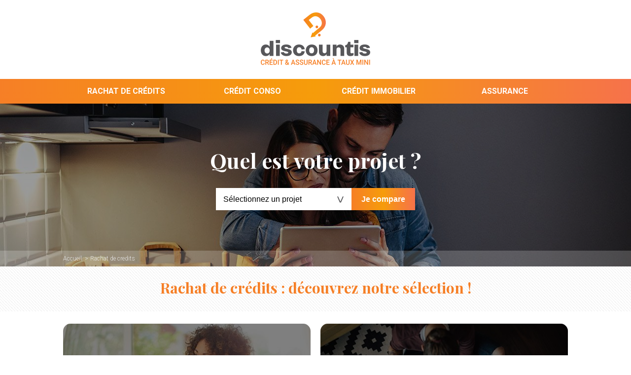

--- FILE ---
content_type: text/html
request_url: https://www.discountis.com/rachat-credit.php
body_size: 4398
content:
<!DOCTYPE html>
<html lang="fr">
	<head>
		<meta charset="utf-8">
		<meta name="viewport" content="width=device-width, height=device-height, initial-scale=1.0">
		<meta name="format-detection" content="telephone=no">
		<title>Rachat de credit pas cher - Comparer le meilleur taux de rachat credit</title>
		<meta name="description" content="Rachat de credit pas cher - Discountis compare gratuitement pour vous le meilleur taux et offre le moins cher pour votre rachat de credit avec son comparateur">
				<link rel="canonical" href="https://www.discountis.com/rachat-credit.php">
				<link rel="stylesheet" type="text/css" href="/css/discountis.2.min.css">
				<link href="https://fonts.googleapis.com/css?family=Playfair+Display:700|Roboto:300,400,500,700" rel="stylesheet">
		
    <!-- Matomo -->
    <script type="text/javascript">
      var _paq = window._paq = window._paq || [];
      /* tracker methods like "setCustomDimension" should be called before "trackPageView" */
      _paq.push(["disableCookies"]);
      _paq.push(['trackPageView']);
      _paq.push(['enableLinkTracking']);
      (function() {
        var u="https://compagnie-europeennedecredit.matomo.cloud/";
        _paq.push(['setTrackerUrl', u+'matomo.php']);
        _paq.push(['setSiteId', '12']);
        var d=document, g=d.createElement('script'), s=d.getElementsByTagName('script')[0];
        g.type='text/javascript'; g.async=true; g.src='//cdn.matomo.cloud/compagnie-europeennedecredit.matomo.cloud/matomo.js'; s.parentNode.insertBefore(g,s);
      })();
    </script>
    <!-- End Matomo Code -->

			</head>
	<body>
		<header>
			<div class="pre-nav">
				<div class="logo">
					<a href="/"><img src="/imgs/logo-discountis.png" width="222" height="107" alt="Discountis, cr&eacute;dit & assurance à taux mini"></a>
				</div>
				<button class="hamburger hamburger-spin" type="button">
				<span class="hamburger-box">
					<span class="hamburger-inner"></span>
				</span>
				</button>
			</div>
			<nav class="main-nav">
				<div class="first-nav">
					<ul>
						<li>
							<a href="/rachat-credit.php">Rachat de cr&eacute;dits</a>
							<div class="submenu">
								<ul id="menu-rac">
									<li><a class="arrow" href="/rachat-credits/comparateur/comparateur-rachat-credit.php">Rachat de cr&eacute;dits conso</a></li>
									<li><a class="arrow" href="/rachat-credits/comparateur/comparateur-rachat-credit.php">Rachat immo & conso</a></li>
								</ul>
							</div>
						</li>
						<li>
							<a href="/credit-consommation.php">Cr&eacute;dit conso</a>
							<div class="submenu">
								<ul id="menu-conso">
									<li><a class="arrow" href="/credits-consommation/comparateur/comparateur-credit-auto.php">Cr&eacute;dit auto</a></li>
									<li><a class="arrow" href="/credits-consommation/comparateur/comparateur-credit-moto.php">Cr&eacute;dit moto</a></li>
									<li><a class="arrow" href="/credits-consommation/comparateur/comparateur-pret-travaux.php">Cr&eacute;dit travaux</a></li>
									<li><a class="arrow" href="/credits-consommation/comparateur/comparateur-credit-renouvelable.php">Cr&eacute;dit renouvelable</a></li>
									<li><a class="arrow" href="/credits-consommation/comparateur/comparateur-pret-personnel.php">Prêt perso</a></li>
								</ul>
							</div>
						</li>
						<li>
							<a href="/credit-immobilier.php">Cr&eacute;dit immobilier</a>
							<div class="submenu">
								<ul id="menu-immo">
									<li><a class="arrow" href="/comparateur/comparateur-pret-immobilier.php">Cr&eacute;dit immobilier</a></li>
									<li><a class="arrow" href="/comparateur/comparateur-rachat-credit-immo.php">Rachat de cr&eacute;dit immo</a></li>
									<li><a class="arrow" href="/comparateur/comparateur-pret-immobilier.php">Investissement locatif</a></li>
								</ul>
							</div>
						</li>
						<li>
							<a href="/assurance.php">Assurance</a>
							<div class="submenu">
								<ul id="menu-assu">
									<li><a class="arrow" href="/comparateur-assurance-auto.php">Assurance auto</a></li>
									<li><a class="arrow" href="/comparateur-assurance-moto.php">Assurance moto</a></li>
									<li><a class="arrow" href="/comparateur-assurance-habitation.php">Assurance habitation</a></li>
									<li><a class="arrow" href="/comparateur-assurance-sante.php">Assurance sant&eacute;</a></li>
								</ul>
							</div>
						</li>
					</ul>
				</div>
			</nav>
		</header>

    <div class="preform-project">
    <div class="bloc-preform">
        <p class="title">Quel est votre projet&nbsp;?</p>
        
<form class="form-style" action="/include/preform.php" onsubmit="return preform_info('preform')">
    <label class="arrow-select" for="preform"><select class="select-style" name="produit" onchange="" id="preform">
        <option disabled selected>Sélectionnez un projet</option>
        <option value="formulaire|RAC_CONSO">Rachat de crédits conso</option>
        <option value="formulaire|RAC_IMMO_CONSO">Rachat immo et conso</option>
    </select></label>
    <input type="submit" class="btn-gradient" value="Je compare">
</form>
    </div><div class="fil-ariane"><ol itemscope itemtype="https://schema.org/BreadcrumbList">
	<li itemprop="itemListElement" itemscope itemtype="https://schema.org/ListItem">
<a itemprop="item" href="/">
<span itemprop="name">Accueil</span></a>
<meta itemprop="position" content="1">
</li>
	<li>
		<span>Rachat de credits</span>
	</li>
</ol></div>
</div><h1 class="h1like hatch">Rachat de crédits&nbsp;: découvrez notre sélection&nbsp;!</h1>
<div class="main-credits">
	<div class="mc-bloc9 jce">
		<div class="mc-item">
			<a href="/rachat-credits/comparateur/comparateur-rachat-credit.php">Rachat de crédit conso</a>
			<p class="btn-gradient"><span>Je compare</span></p>
		</div>
	</div>
	<div class="mc-bloc10 jce">
		<div class="mc-item">
			<a href="/rachat-credits/comparateur/comparateur-rachat-credit.php">Rachat de crédit immo & conso</a>
			<p class="btn-gradient"><span>Je compare</span></p>
		</div>
	</div>
</div>
<div class="grey-content">
	<div class="content-in">
		<div class="half-content">
			<h2>Simulation rachat de credit</h2>
			<p>Calculez votre taux d'endettement en fonction de vos revenus et charges actuelles.</p>
			<p class="cta"><a href="/rachat-credit/formulaire/refi.php?pagevoulue=calcu&act=calcul_endettement&code=S7MADL">Calculer le taux d'endettement</a></p>
		</div><div class="half-content">
		<h2>Les étapes du rachat de crédits</h2>
		<p>Le rachat de crédits s'effectue en trois étapes&nbsp;:</p>
		<ul>
			<li><strong>la prise de contact&nbsp;:</strong> après avoir rempli un dossier sur Discountis.com, l'internaute est contacté par un conseiller qui détermine la faisabilité de l'opération.</li>
			<li><strong><a href="/rachat-credits/courtier-refinancement.php" title="courtier rachat de credit">l'intermédiation</a>&nbsp;:</strong> le dossier est transmis aux partenaires qui proposent alors un plan de financement.<br> Le conseiller sélectionne ensuite les offres adaptées au projet de l'internaute et les lui transmet.</li>
			<li><strong>la finalisation : </strong>en cas d'acceptation de la pré-offre par l'emprunteur, le conseiller lui envoie une offre définitive.</li>
		</ul>
	</div>
</div>
</div>
<div class="content-in">
<div class="half-content">
	<h2><a class="arrow" href="/rachat-credits/rachat-credit-conso.php" title="rachat credit consommation">Rachat de crédit consommation</a></h2>
	<p>Une restructuration de dettes n'implique pas obligatoirement le rachat d'un crédit immobilier. S'ils le souhaitent, les ménages peuvent ne regrouper uniquement que leurs crédits à la consommation ; on parle alors de rachat de crédits à la consommation. Mécaniquement, le montant racheté et la durée de remboursement seront ici moins importants que pour un rachat de crédits immobilier. Tous les types de crédits à la consommation sont concernés par le regroupement de prêts : crédit renouvelable, crédit affecté, prêt personnel, découvert bancaire etc.</p>
</div><div class="half-content">
<h2><a class="arrow" href="/rachat-credits/rachat-credit-hypothecaire.php" title="rachat credit immobilier">Rachat de crédits hypothécaire</a></h2>
<p>Les emprunteurs souhaitant racheter leurs crédits disposent de deux solutions : le rachat de crédits consommation et le rachat de crédits immobilier.Le premier ne tient compte uniquement que des crédits à la consommation (crédit renouvelable, prêt personnel, prêt affecté, découvert bancaire...) tandis que le second inclut un prêt immobilier, en plus des prêts conso.</p>
<p>À noter qu'on parle de rachat de crédit hypothécaire lorsque l'opération est assortie d'une hypothèque.</p>
</div><div class="half-content">
<h2>Éviter le surendettement</h2>
<p>Le rachat de crédits est considéré comme l'ultime recours avant de faire appel aux commissions de surendettement (institutions chargées de trouver des solutions aux ménages insolvables). Et pour cause : en regroupant toutes vos dettes en un seul prêt et en allongeant le remboursement, vous diminuez votre taux d'endettement et retrouvez du coup une certaine souplesse financière.</p>
<p>À noter que le rachat de crédit - qu'il soit immobilier ou consommation – peut inclure une trésorerie destinée à financer un projet personnel.</p>
</div><div class="half-content">
<h2>Refinancement : exemple chiffré</h2>
<p>M. Legendre, fonctionnaire, perçoit 2 600&nbsp;€ de revenus nets mensuels. Le montant de ses échéances s'élève à 1 447,24&nbsp;€ (457,05&nbsp;€ en prêt immobilier ; 990,19&nbsp;€ en prêts à la consommation). Le capital restant dû de ses crédits s'élève lui à 79 429&nbsp;€.</p>
<p>Après le rachat de ses prêts, le montant de ses mensualités a été ramené à 672&nbsp;€ hors assurance, soit une réduction de 54% (l'équivalent de 775&nbsp;€). Le montant à financer s'élève lui à 92 775&nbsp;€, incluant l'ensemble des prêts à racheter (79 429&nbsp;€), les frais de mandat (4 410&nbsp;€) ainsi qu'une trésorerie (5 000&nbsp;€).</p>
<a class="arrow" href="/rachat-credits/cas-pratique-rachat-credit.php" title="exemple rachat de credit">Cas pratiques rachat de crédits</a>
</div>
</div>
<h2 class="h2like hatch">Les autres services utiles à votre recherche...</h2>
<div class="other-credit">
<div class="oc-bloc">
<a href="/comparateur/comparateur-pret-immobilier.php" class="oc-item6">
<span class="arrow">Crédit immobilier</span>
</a>
<a href="/credits-consommation/comparateur/comparateur-credit-renouvelable.php" class="oc-item1">
<span class="arrow">Crédit renouvelable</span>
</a>
<a href="/credits-consommation/comparateur/comparateur-pret-personnel.php" class="oc-item7">
<span class="arrow">Prêt personnel</span>
</a>
</div>
</div>

<div class="partner">
			<div class="bloc-partner">
						<h3 class="h3underline">Partenaires</h3>
						<div class="owl-carousel"><div class="item"><img src="/credit-immobilier/partenaires/axa-banque.png" alt="Axa Banque Financement"></div><div class="item"><img src="/credit-immobilier/partenaires/bnp-finance.png" alt="BNP Paribas Personal Finance"></div><div class="item"><img src="/rachat-credit/partenaires/cfcal.png" alt="CFCAL"></div><div class="item"><img src="/rachat-credit/partenaires/cgi.png" alt="CGI"></div><div class="item"><img src="/rachat-credit/partenaires/ckv.png" alt="CKV"></div><div class="item"><img src="/rachat-credit/partenaires/creatis.png" alt="CREATIS"></div><div class="item"><img src="/rachat-credit/partenaires/credit-lift.png" alt="CREDIT LIFT"></div><div class="item"><img src="/rachat-credit/partenaires/banque-postale-financement.png" alt="LA BANQUE POSTALE FINANCEMENT"></div><div class="item"><img src="/rachat-credit/partenaires/my-money-bank.png" alt="MY MONEY BANK"></div><div class="item"><img src="/credit-conso/partenaires/carrefour.png" alt="Carrefour Banque"></div><div class="item"><img src="/credit-conso/partenaires/logo_cetelem.png" alt="Cetelem"></div><div class="item"><img src="/credit-conso/partenaires/cofidis.png" alt="Cofidis"></div><div class="item"><img src="/credit-conso/partenaires/floa_bank.png" alt="FLOA Bank"></div><div class="item"><img src="/credit-immobilier/partenaires/logos_norm_grand/franfinance.png" alt="Franfinance"></div><div class="item"><img src="/credit-conso/partenaires/logo-lizauto.png" alt="LIZAUTO"></div><div class="item"><img src="/credit-conso/partenaires/sofinco.png" alt="Sofinco"></div><div class="item"><img src="/credit-conso/partenaires/younited-credit.png" alt="Younited Credit"></div><div class="item"><img src="/credit-immobilier/partenaires/banque-palatine.png" alt="Banque Palatine"></div><div class="item"><img src="/credit-immobilier/partenaires/banque-populaire.png" alt="Banque Populaire"></div><div class="item"><img src="/credit-immobilier/partenaires/bnp-paribas.png" alt="BNP PARIBAS"></div><div class="item"><img src="/credit-immobilier/partenaires/caisse-epargne.png" alt="Caisse d Epargne"></div><div class="item"><img src="/credit-immobilier/partenaires/ccf.png" alt="CCF"></div><div class="item"><img src="/credit-immobilier/partenaires/credit-agricole.png" alt="Crédit Agricole"></div><div class="item"><img src="/credit-immobilier/partenaires/credit-mutuel.png" alt="Crédit Mutuel"></div><div class="item"><img src="/credit-immobilier/partenaires/fortuneo.png" alt="FORTUNEO"></div><div class="item"><img src="/credit-immobilier/partenaires/logo-hello-bank.png" alt="Hello bank!"></div><div class="item"><img src="/credit-immobilier/partenaires/logo-LBP.png" alt="La Banque Postale"></div><div class="item"><img src="/credit-immobilier/partenaires/logo-louvre.png" alt="Louvre Banque Privée"></div><div class="item"><img src="/credit-immobilier/partenaires/logo-sg.png" alt="SG"></div><div class="item"><img src="/credit-immobilier/partenaires/sofiap.png" alt="SOFIAP"></div><div class="item"><img src="/credit-immobilier/partenaires/cmt.png" alt="CMT"></div>
				</div>
	</div>
</div>
</div>
<footer>
	<p class="engagement">Un cr&eacute;dit vous engage et doit &ecirc;tre rembours&eacute;. V&eacute;rifiez vos capacit&eacute;s de remboursement avant de vous engager.</p>
	<div class="bloc-footer">
		<div class="bf-item">
			<a href="/credit-consommation.php" class="title">Credit conso</a>
			<p class="subtitle">Comparateurs&nbsp;:</p>
			<ul>
				<li><a class="arrow" href="/credits-consommation/comparateur/comparateur-credit-auto.php">Credit auto</a></li>
				<li><a class="arrow" href="/credits-consommation/comparateur/comparateur-credit-moto.php">Credit moto</a></li>
				<li><a class="arrow" href="/credits-consommation/comparateur/comparateur-pret-travaux.php">Credit travaux</a></li>
				<li><a class="arrow" href="/credits-consommation/comparateur/comparateur-credit-renouvelable.php">Credit renouvelable</a></li>
				<li><a class="arrow" href="/credits-consommation/comparateur/comparateur-pret-personnel.php">Pret perso</a></li>
			</ul>
		</div>
		<div class="bf-item">
			<a href="/assurance.php" class="title">Assurance</a>
			<p class="subtitle">Comparateurs&nbsp;:</p>
			<ul>
				<li><a class="arrow" href="/comparateur-assurance-auto.php">Assurance auto</a></li>
				<li><a class="arrow" href="/comparateur-assurance-moto.php">Assurance moto</a></li>
				<li><a class="arrow" href="/comparateur-assurance-habitation.php">Assurance habitation</a></li>
				<li><a class="arrow" href="/comparateur-assurance-sante.php">Assurance sante</a></li>
			</ul>
		</div>
		<div class="bf-item">
			<a href="/credit-immobilier.php" class="title">Credit immo</a>
			<p class="subtitle">Comparateurs&nbsp;:</p>
			<ul>
				<li><a class="arrow" href="/comparateur/comparateur-pret-immobilier.php">Credit immobilier</a></li>
				<li><a class="arrow" href="/comparateur/comparateur-rachat-credit-immo.php">Rachat de credit immo</a></li>
				<li><a class="arrow" href="/comparateur/comparateur-pret-immobilier.php">Investissement locatif</a></li>
			</ul>
		</div>
		<div class="bf-item">
			<a href="/rachat-credit.php" class="title">Rachat de credit</a>
			<p class="subtitle">Comparateurs&nbsp;:</p>
			<ul>
				<li><a class="arrow" href="/rachat-credits/comparateur/comparateur-rachat-credit.php">Rachat de credit conso </a></li>
				<li><a class="arrow" href="/rachat-credits/comparateur/comparateur-rachat-credit.php">Rachat de credit immo &amp; conso</a></li>
			</ul>
		</div>
		<div class="tags">&copy; Discountis 2026 - <a href="/qui-sommes-nous.php" rel="nofollow">Mentions l&eacute;gales</a> - <a href="/contact.php">Contact</a></div>
	</div>
</footer>

<script src = '/credit-conso/formulaire/js/jquery.min.js' ></script >
<script src='/include/owl.carousel.min.js'></script>
<script src='/include/all_js.js'></script>



</body>
</html>


--- FILE ---
content_type: text/css
request_url: https://www.discountis.com/css/discountis.2.min.css
body_size: 6145
content:
*{margin:0;padding:0;border:0;font-size:100%;vertical-align:baseline;box-sizing:border-box}html{font-size:62.5%;font-size:calc(1em * .625);overflow-x:hidden}body{line-height:1;font-size:1.6rem;font-family:Roboto,Arial,sans-serif;-webkit-text-size-adjust:100%;color:#57575a;font-smooth:always;font-smoothing:antialiased;-moz-osx-font-smoothing:antialiased;-webkit-font-smoothing:antialiased}ul{list-style:none}article,footer,header,hgroup,nav,section{display:block}sup{vertical-align:super;font-size:1rem}a{text-decoration:none}h1,h2,h3,h4,h5,h6{font-weight:500;line-height:1.2}.bold,strong{font-weight:600}input:focus,select:focus,textarea:focus{outline:0;border-color:#000}button,input,select,textarea{border-radius:0;-webkit-appearance:none;-moz-appearance:none;appearance:none;font-family:Poppins,Arial,sans-serif}select::-ms-expand{display:none}.pti,button,select{cursor:pointer}img{height:auto;display:block;max-width:100%}a{color:inherit}.center{text-align:center}.jce{position:relative}.jce a:before{content:'';position:absolute;top:0;left:0;width:100%;height:100%}.section-contact [class*=icon-]{background:0 0}#form-immo *{box-sizing:content-box}#form-immo button,#form-immo input,#form-immo select,#form-immo textarea{border-radius:initial}#form-immo input[type=checkbox]{-moz-appearance:checkbox;-webkit-appearance:checkbox;appearance:checkbox}#form-immo input[type=radio]{-moz-appearance:radio;-webkit-appearance:radio;appearance:radio}#form-immo input[type=text]{-moz-appearance:textfield;-webkit-appearance:textfield;appearance:textfield}#form-immo select{-moz-appearance:menulist;-webkit-appearance:menulist;appearance:menulist}#form-immo input:focus,#form-immo select:focus,#form-immo textarea:focus{outline:initial;border-color:initial}.owl-carousel,.owl-carousel .owl-item{-webkit-tap-highlight-color:transparent;position:relative}.owl-carousel{display:none;width:100%;z-index:1;padding:4rem 0}.owl-carousel .owl-stage{position:relative;-ms-touch-action:pan-Y;-moz-backface-visibility:hidden}.owl-carousel .owl-stage:after{content:".";display:block;clear:both;visibility:hidden;line-height:0;height:0}.owl-carousel .owl-stage-outer{position:relative;overflow:hidden;-webkit-transform:translate3d(0,0,0)}.owl-carousel .owl-item,.owl-carousel .owl-wrapper{-webkit-backface-visibility:hidden;-moz-backface-visibility:hidden;-ms-backface-visibility:hidden;-webkit-transform:translate3d(0,0,0);-moz-transform:translate3d(0,0,0);-ms-transform:translate3d(0,0,0)}.owl-carousel .owl-item{min-height:1px;float:left;-webkit-backface-visibility:hidden;-webkit-touch-callout:none}.owl-carousel .owl-item img{-webkit-transform-style:preserve-3d;transform-style:preserve-3d;vertical-align:middle;max-height:6rem;display:table;margin:0 auto}.owl-carousel .owl-dots.disabled,.owl-carousel .owl-nav.disabled{display:none}.no-js .owl-carousel,.owl-carousel.owl-loaded{display:block}.owl-carousel .owl-dot,.owl-carousel .owl-nav .owl-next,.owl-carousel .owl-nav .owl-prev{cursor:pointer;cursor:hand;-webkit-user-select:none;-khtml-user-select:none;-moz-user-select:none;-ms-user-select:none;user-select:none}.owl-carousel.owl-loading{opacity:0;display:block}.owl-carousel.owl-hidden{opacity:0}.owl-carousel.owl-refresh .owl-item{visibility:hidden}.owl-carousel.owl-drag .owl-item{-webkit-user-select:none;-moz-user-select:none;-ms-user-select:none;user-select:none}.owl-carousel.owl-grab{cursor:move;cursor:grab}.owl-carousel.owl-rtl{direction:rtl}.owl-carousel.owl-rtl .owl-item{float:right}.owl-carousel .animated{animation-duration:1s;animation-fill-mode:both}.owl-carousel .owl-animated-in{z-index:0}.owl-carousel .owl-animated-out{z-index:1}.owl-carousel .fadeOut{animation-name:fadeOut}@keyframes fadeOut{0%{opacity:1}100%{opacity:0}}.owl-height{transition:height .5s ease-in-out}.owl-carousel .owl-item .owl-lazy{opacity:0;transition:opacity .4s ease}.owl-carousel .owl-item img.owl-lazy{transform-style:preserve-3d}.owl-carousel .owl-video-wrapper{position:relative;height:100%;background:#000}.owl-carousel .owl-video-play-icon{position:absolute;height:80px;width:80px;left:50%;top:50%;margin-left:-40px;margin-top:-40px;cursor:pointer;z-index:1;-webkit-backface-visibility:hidden;transition:transform .1s ease}.owl-carousel .owl-video-play-icon:hover{-ms-transform:scale(1.3,1.3);transform:scale(1.3,1.3)}.owl-carousel .owl-video-playing .owl-video-play-icon,.owl-carousel .owl-video-playing .owl-video-tn{display:none}.owl-carousel .owl-video-tn{opacity:0;height:100%;background-position:center center;background-repeat:no-repeat;background-size:contain;transition:opacity .4s ease}.owl-carousel .owl-video-frame{position:relative;z-index:1;height:100%;width:100%}.pre-nav .hamburger{display:none}.content-in p{font-size:1.6rem;line-height:1.5;margin-bottom:2.5rem}.content-in img{margin-bottom:2.5rem}.content-in iframe,.content-in img.center{display:table;margin:0 auto 3rem;max-width:100%}.content-in h2,.h2style{font-size:2.4rem;margin-bottom:2.5rem;font-family:'PLayfair Display'}.content-in h3,.h3style{font-size:1.8rem;color:#f67f26;font-weight:700;margin-bottom:2.5rem}.content-in :not(h1)+h2{margin-top:4rem}.content-form,.content-in{width:106.4rem;max-width:100%;padding:0 2rem;margin:4rem auto}.content-in h2 span,.h2style span{color:#448ccb}.content-in ul{list-style:initial;margin:0 0 2.5rem 4rem}.content-in ul ul{margin-top:1rem}.content-in ol{margin:0 0 2.5rem 4rem}.content-in li{margin-bottom:1rem;line-height:1.5}.content-in :last-child,.content-in li:last-child{margin-bottom:0}.content-in a,.lien{color:#f67e27;text-decoration:none}.half-content{width:calc(50% - 2.5rem);display:inline-table;vertical-align:top}.half-content:nth-child(odd){margin:0 5rem 5rem 0}.grey-content{background-color:#f6f6f6;padding:5rem 0}.grey-content .content-in{margin:0 auto}.content-in .min{font-size:1.2rem;text-align:right;margin-top:-2rem}.jcd{position:relative}.jcd a:before{content:"";position:absolute;left:0;top:0;width:100%;height:100%}.content-in h1,.h1like,h1{font-size:3rem;font-family:'PLayfair Display';font-weight:700;color:#f67f26;text-align:center;padding:2.5rem 2rem 3rem;margin-bottom:2.5rem;background:url(../imgs/bg-title.png) repeat left top}.h2like{text-align:center;font-size:2.2rem;font-weight:700;font-family:'Playfair Display';color:#57575a;padding:1.75rem 2rem 2.25rem}.hatch{background:url(../imgs/bg-title.png) repeat left top}.arrow{padding-right:1rem}.arrow:after{content:">";margin-left:.5rem;vertical-align:middle;transition:margin ease .25s;padding-top:.1rem;position:absolute}.arrow:hover:after{margin-right:-.5rem;margin-left:1rem;transition:margin ease .25s}.fil-ariane{background:rgba(255,255,255,.2);position:absolute;bottom:0;left:0;right:0;z-index:100}.fil-ariane ol{max-width:106.4rem;width:100%;margin:0 auto;padding:1rem 2rem;font-size:0}.fil-ariane li{display:inline;font-size:1.2rem;color:#e4e4e4;font-weight:300}.fil-ariane li:not(:last-child):after{content:'>';margin:0 .4rem 0 .25rem}.fil-ariane li a,.fil-ariane li span{color:#e4e4e4}.cta{display:table;max-width:50rem;width:100%;margin:0 auto}.cta>*{display:table-cell;padding:1rem 2rem;background:#f67f26;background:-moz-linear-gradient(left,#f67f26 0,#f69c0a 50%,#f68e20 65%,#f6724a 100%);background:-webkit-linear-gradient(left,#f67f26 0,#f69c0a 50%,#f68e20 65%,#f6724a 100%);background:linear-gradient(to right,#f67f26 0,#f69c0a 50%,#f68e20 65%,#f6724a 100%);text-align:center;border-radius:1rem;color:#fff;line-height:1}.cta a,.cta>*{color:#fff;font-weight:900;font-size:1.6rem}.callback .cb-item{width:100%;max-width:106.4rem;padding:0 2rem;display:table;margin:0 auto;text-align:right}.callback{position:absolute;bottom:-3rem;right:0;width:100%}.cb-item>*{position:relative;display:inline-block;width:6rem;height:6rem;border-radius:50%;background:#f67f26;background:-moz-linear-gradient(left,#f67f26 0,#f69c0a 50%,#f68e20 65%,#f6724a 100%);background:-webkit-linear-gradient(left,#f67f26 0,#f69c0a 50%,#f68e20 65%,#f6724a 100%);background:linear-gradient(to right,#f67f26 0,#f69c0a 50%,#f68e20 65%,#f6724a 100%);z-index:1000}.cb-item img{position:absolute;top:50%;left:50%;transform:translateX(-50%) translateY(-50%)}.box-tel>*{display:inline-block;vertical-align:middle}.box-tel{margin-bottom:2.5rem}.box-tel a{margin-right:2rem}.partenaire .coord>*{display:inline-table;vertical-align:middle;margin-bottom:0}.partenaire:not(:last-child){margin-bottom:5rem}.partenaire .coord p{font-weight:600;margin-left:2rem}.partenaire a+table{margin-top:2.5rem}.partenaire .coord{width:100%;display:inline-table;margin-bottom:2rem;padding:2rem;background:#f6f6f6}.more-content .bloc-simu:hover{border:.1rem solid #f67249;transition:all .3s ease}.more-content .bloc-simu:hover>*{color:#f67e27;transition:all .3s ease}.content-in table,.content-in table.tab-contenu{width:100%;margin-bottom:2.5rem;border-collapse:collapse;text-align:center;border:.1rem solid #f1f2f7;line-height:1.4}.content-in table td,.content-in table.tab-contenu td,.content-in table.tab-contenu th{padding:1rem .25rem;vertical-align:middle;font-size:1.5rem;border:.1rem solid #f6f6f6;line-height:1}.content-in table.tab-contenu .center{text-align:center}.content-in table.tab-contenu tbody tr:nth-child(even){background-color:#f9f9f9}.content-in table.tab-contenu tbody tr:nth-child(odd){background-color:#fff}.content-in table.tab-contenu td.titre-tab-contenu,.content-in table.tab-contenu th.titre-tab-contenu{font-weight:700}.content-in p.titre-tab-contenu-maj{font-size:1.5rem;font-weight:700;color:#00afdc;margin:2rem 0 1.2rem 0}.content-in table tr:nth-child(odd),.content-in table.tab-contenu thead tr{background:#f6f6f6}.content-in p.titre-tab-contenu-maj.nomargin-b{margin:2rem 0 0 0}.content-in table.tab-contenu .titre-col-tab-contenu{font-size:1.4rem;font-weight:700;color:#46464f}.content-in table.tab-contenu ul{margin:0 0 .8rem 0}.content-in table.tab-contenu td ul:last-child{margin:0}.content-in table.tab-contenu ul li:last-child{margin-bottom:0}.tab-taux tr:first-child td{background:#f67f26;color:#fff}.content-in table.tab-taux td,.content-in table.tab-taux th{border-color:#d8d8d8}.content-in .tab-unsub{border:none}.content-in .tab-unsub td{padding:0;border:none;background:0 0}.content-in .tab-unsub tr:nth-child(n){background:0 0}.tab-unsub input[type=text]{border:.1rem solid #ccc;width:100%;height:4rem}.tab-unsub input[type=checkbox]{-webkit-appearance:radio}.content-in .tab-calc td{width:50%;text-align:center}.tab-calc input[type=text]{border:.1rem solid #e4e4e4;height:4rem;padding:0 .5rem;margin:.5rem;width:10rem}.tab-calc td:nth-child(2){text-align:left}.tab-calc{max-width:75rem;margin:0 auto 2.5rem}.tab-calc .full-width{width:100%}.pre-nav{position:relative;width:100%;display:table;margin:2.5rem auto;font-size:0}.pre-nav>*{display:table-cell;width:auto;vertical-align:middle;font-size:1.6rem}.logo{width:22rem;display:table-cell;text-align:center}.logo img{display:inline-block}.preform-project{position:relative;display:table;height:33rem;width:100%;background:url(../imgs/bg-preform.jpg) no-repeat top center/cover;padding:0 2rem}.bloc-preform{position:relative;z-index:100;display:table-cell;width:100%;vertical-align:middle;padding-bottom:2rem;text-align:center}.bloc-preform .title{font-family:'Playfair Display',sans-serif;font-size:4.2rem;font-weight:700;color:#fff;margin-bottom:3.5rem}.preform-project:before{content:'';position:absolute;left:0;top:0;width:100%;height:100%;background:rgba(0,0,0,.4);z-index:10}.btn-gradient{display:table;height:4rem;padding:0 2rem;color:#fff;font-weight:700;background:#f67f26;background:-moz-linear-gradient(left,#f67f26 0,#f69c0a 50%,#f68e20 65%,#f6724a 100%);background:-webkit-linear-gradient(left,#f67f26 0,#f69c0a 50%,#f68e20 65%,#f6724a 100%);background:linear-gradient(to right,#f67f26 0,#f69c0a 50%,#f68e20 65%,#f6724a 100%);cursor:pointer}.btn-gradient span{display:table-cell;text-align:center;vertical-align:middle}.btn100{width:100%;max-width:none;border-radius:1rem;height:3.5rem}.select-style{height:4.5rem;width:100%;min-width:27.5rem;padding:0 5rem 0 1.5rem;background:#fff}.arrow-select{position:relative}.arrow-select select{padding-right:4rem}.arrow-select:before{content:'>';position:absolute;right:1.5rem;font-family:Poppins,Arial,sans-serif;font-size:2.5rem;top:50%;transform:translateY(-50%) rotateZ(90deg);pointer-events:none}.form-style{font-size:0;display:table;margin:0 auto}.form-style>*{font-size:1.6rem;display:table-cell;vertical-align:top;height:4.5rem}.main-credits{display:table;width:100%;max-width:106.4rem;padding:0 2rem;margin:0 auto 5rem;font-size:0}.main-credits>*{position:relative;width:calc(50% - 1rem);display:inline-table;vertical-align:top;height:32rem;border-radius:1.5rem;font-size:1.6rem;box-shadow:inset 75rem 0 0 rgba(0,0,0,.5)}.main-credits>:not(.small-size):nth-child(odd){margin-right:2rem}.main-credits .mc-item>*{color:#fff}.main-credits .small-size:nth-child(n+4),.main-credits>:not(.small-size):nth-child(n+3),[class*=mc-bloc]:not(.small-size)+.small-size{margin-top:2rem}.main-credits .small-size{width:calc(33.333% - 1.334rem);margin-right:2rem}.main-credits .small-size:last-of-type{margin-right:0}.mc-item{display:table-cell;text-align:center;vertical-align:middle}.mc-item .btn-gradient{width:22.5rem;height:3.5rem;display:inline-table;border-radius:1rem}.mc-item>:first-child{display:block;font-size:2.5rem;font-family:'Playfair Display';font-weight:700;margin-bottom:3rem}.other-credit{background-color:#f6f6f6}.oc-bloc{padding:3rem 2rem;max-width:106.4rem;width:100%;margin:0 auto;font-size:0}[class*=oc-item]{background:#fff url(../imgs/icon-sprite-form.png) no-repeat;display:inline-table;width:calc(33.333% - 3rem);height:9rem;font-size:1.6rem;color:#57575a;border-radius:1rem;box-shadow:0 0 .75rem rgba(0,0,0,.2)}[class*=oc-item]:nth-last-child(n+3){margin-bottom:2rem}[class*=oc-item]:not(:nth-child(3n-2)){margin-left:4.5rem}[class*=oc-item] span{display:table-cell;vertical-align:middle;font-weight:500;padding-left:10rem}.oc-item1{background-position:.5rem -27.9rem}.oc-item2{background-position:.5rem 1.8rem}.oc-item3{background-position:1rem -52rem}.oc-item4{background-position:.5rem -5.2rem}.oc-item5{background-position:.5rem -12.4rem}.oc-item6{background-position:.5rem -36.4rem}.oc-item7{background-position:.5rem -19.9rem}.oc-item8{background-position:.5rem -43.9rem}.more-content,.other-actus{display:table;width:100%;max-width:106.4rem;padding:0 2rem;margin:2.5rem auto 4rem;font-size:0}.more-content>*{position:relative;display:table-cell;vertical-align:top;width:32rem;font-size:1.6rem}.more-content>:first-child{width:calc(100% - 32rem);padding-right:5rem;padding-left:0}.more-content .bloc-simu{position:relative;display:table;width:100%;max-width:32rem;height:11rem;border-radius:1rem;margin:0 auto;background:#f6f6f6;border:.1rem solid transparent;transition:all .3s ease}.more-content .bloc-simu>*{display:table-cell;width:100%;vertical-align:middle;text-align:center;font-family:Playfair Display,sans-serif;font-size:2.2rem;color:#57575a;font-weight:600;-webkit-transition:-webkit-color .3s;transition:color .3s}.h3underline{font-size:1.8rem;font-family:'Playfair Display';font-weight:700;color:#f67f26;padding-bottom:.5rem;border-bottom:.3rem solid #f67f26;margin-bottom:2.5rem}.bloc-news{position:relative;display:table;width:100%;height:10rem;padding:0 2rem;background:#f6f6f6;border-radius:1rem;margin-bottom:2rem}.bloc-news>*{display:table-cell;vertical-align:middle}.other-actus .bloc-news{width:calc(50% - 1rem);display:inline-table;vertical-align:top}.other-actus .bloc-news:nth-child(odd){margin-left:2rem}.other-actus .bloc-news{font-size:1.6rem}.item-news a{display:inline-block;line-height:1.25;color:#57575a}.item-news .date{position:absolute;right:1.5rem;bottom:1rem;font-size:1.1rem;font-weight:700;color:#f67f26}.bloc-guide .title{font-weight:700;line-height:1.2}.bloc-guide .title~a{display:block;color:inherit;margin-top:1rem}.bloc-guide:not(:first-of-type){margin-top:3.5rem}.guide .cta{position:absolute;bottom:0;width:100%}[class*=icon-]{padding-left:2.5rem;background:url(../imgs/icon-sprite.png) no-repeat center left;background-size:1.5rem}.icon-dev{background-position:0 0}.icon-money{background-position:0 -2.9rem}.icon-help{background-position:0 -6rem}.icon-car{background-position:0 -8.9rem}.icon-pret{background-position:0 -11.9rem}.icon-list{background-position:0 -14.9rem}.icon-renou{background-position:0 -18rem}.icon-pourcent{background-position:0 -20.9rem}.partner{max-width:106.4rem;width:100%;padding:0 2rem;margin:3rem auto;font-size:0}.bloc-partner{width:100%;margin-right:4rem}.partner>*{display:inline-block;vertical-align:top;font-size:1.6rem;overflow:hidden}.display-partner p{font-size:1.2rem;text-align:center;margin-bottom:1rem;color:#57575a}.item-partner{display:table;margin:0 auto}.display-partner{width:32rem}.img-actu{float:left;margin:0 2.5rem 2.5rem 0}.img-new-actu{float:left;min-width:150px;width:50%;margin:0 2.5rem 2.5rem 0}.nav-bloc{display:table;width:100%;max-width:106.4rem;font-size:0;margin:0 auto 5rem;padding:2.5rem 2rem}.nav-bloc>*{display:inline-table;vertical-align:top;width:50%;font-size:1.4rem}.nav-bloc>* p{font-size:1.8rem;font-weight:600;font-family:Playfair Display,sans-serif;margin-bottom:.75rem}.nav-bloc .previous{padding-left:2.5rem}.nav-bloc .next:before,.nav-bloc .previous:before{content:"<";position:absolute;left:0;top:50%;transform:translateY(-50%);font-size:3rem;font-family:monospace}.nav-bloc .next:before{content:">";right:0}.nav-bloc .next{text-align:right;padding-right:2.5rem}.cookie_banner{position:fixed;width:100%;background:rgba(90,90,90,.85);margin:0;left:0;bottom:0;z-index:1000;text-align:center;color:#fff;font-size:1.3rem;padding:1rem}.cookie_banner span{display:inline-block;padding:1rem!important}.cookie_accept{background-color:#303030;border:.1rem solid rgba(0,0,0,.1);border-radius:.2rem;color:#fff;padding:.4rem;text-decoration:none;white-space:nowrap;margin-left:.6rem}.cookie_banner a:last-of-type{background-color:#303030;border:.1rem solid rgba(0,0,0,.1);border-radius:.2rem;color:#fff;padding:.4rem;text-decoration:none;white-space:nowrap;margin:.6rem}.popin_cookie{position:fixed;max-width:calc(100% - 4rem);width:80rem;max-height:90%;left:50%;top:50%;transform:translateX(-50%) translateY(-50%);background:#fff;z-index:2000;line-height:1.25;overflow:auto}.under_cookie{position:fixed;left:0;top:0;width:100%;height:100%;background:rgba(0,0,0,.6);z-index:1000}.popin_cookie .close{position:absolute;width:3rem;height:3rem;right:1rem;top:1rem;font-size:3rem;font-weight:200;cursor:pointer}.popin_cookie .title{font-size:1.8rem;font-weight:700;text-align:center;padding:3rem 4rem;border-bottom:.1rem solid #dce3e8}.popin_cookie .text{padding:2rem 3rem;border-bottom:.1rem solid #dce3e8}.popin_cookie .text p:not(:last-child){margin-bottom:2rem}.popin_cookie .text a{color:#f67f26}.content_form{padding:2rem 3rem;border-bottom:.1rem solid #dce3e8}.submit_cookie{padding:2rem;text-align:right}.form_cookie label{display:table;margin-bottom:2rem;font-weight:700}.popin_cookie .close:after,.popin_cookie .close:before{content:'';position:absolute;right:0;top:1.5rem;height:.1rem;width:2.5rem;background:#3c3c3c}.popin_cookie .close:before{transform:rotateZ(45deg)}.popin_cookie .close:after{transform:rotateZ(-45deg)}.form_cookie input[type=checkbox]{display:none}.form_cookie .toggle{cursor:pointer;width:5.5rem;height:3rem;margin-left:1rem;background:grey;display:inline-table;vertical-align:middle;border-radius:5rem;position:relative}.form_cookie .toggle:after{content:'';position:absolute;top:.2rem;left:.2rem;width:2.6rem;height:2.6rem;background:#fff;border-radius:5rem;transition:.3s}.form_cookie input:checked+.toggle{background:#f67f26}.form_cookie input:checked+.toggle:after{left:calc(100% - .2rem);transform:translateX(-100%)}.form_cookie .toggle:active:after{width:4rem}.form_cookie .slide{opacity:0;color:#f67f26;font-weight:600;margin-left:1rem;transition:opacity .3s ease}.form_cookie input[type=checkbox]:checked~.slide{opacity:1;transition:opacity .3s ease}.submit_cookie{text-align:right}.submit_cookie .btn-gradient{display:inline-block}footer{background:#f67f26}.engagement{background:#f6f6f6;padding:1.5rem 2rem;text-align:center;color:#57575a;font-size:1.4rem;font-weight:500}.bloc-footer{display:table;background:url(../imgs/bg-footer.png) no-repeat center center;width:100%;max-width:106.4rem;padding:2.5rem 2rem 0;margin:0 auto;font-size:0}.bloc-footer .bf-item{display:inline-table;width:25%;font-size:1.6rem;color:#fff;margin-bottom:2.5rem}.bloc-footer .bf-item a{color:inherit}.bloc-footer .bf-item li{margin-top:1.25rem}.bf-item .title{display:inline-block;font-size:1.8rem;text-transform:uppercase;font-weight:700;margin-bottom:1.25rem}.bf-item ul{font-weight:300}.bf-item .subtitle{font-weight:500}.tags{text-align:center;color:#fff;font-weight:500;font-size:1.4rem;margin-bottom:2rem}@media only screen and (min-width:1024px){.main-nav{position:relative;display:table;width:100%;background:#f67f26;background:-moz-linear-gradient(left,#f67f26 0,#f69c0a 50%,#f68e20 65%,#f6724a 100%);background:-webkit-linear-gradient(left,#f67f26 0,#f69c0a 50%,#f68e20 65%,#f6724a 100%);background:linear-gradient(to right,#f67f26 0,#f69c0a 50%,#f68e20 65%,#f6724a 100%);z-index:1000}.main-nav .first-nav ul{display:table;max-width:106.4rem;width:100%;margin:0 auto;padding:0 2rem;height:5rem}.first-nav ul>*{display:table-cell;vertical-align:middle;width:25%;text-transform:uppercase;color:#fff;font-weight:700;text-align:center}.first-nav ul>li>a{padding:1rem 0;display:block}.submenu{display:none;position:absolute;top:5rem;left:0;width:100%;background:#fff}.submenu>ul{max-width:102.4rem;height:5rem;margin:0 auto;width:100%;display:table}.submenu ul li{display:table-cell;width:auto;vertical-align:middle;padding:0 1rem}.submenu a,.submenu span{color:#f67f26}}@media only screen and (min-width:771px){.mc-bloc1{background:url(../imgs/bg-auto.jpg) no-repeat center center/cover}.mc-bloc2{background:url(../imgs/bg-moto.jpg) no-repeat center center/cover}.mc-bloc3{background:url(../imgs/bg-trav.jpg) no-repeat center center/cover}.mc-bloc4{background:url(../imgs/bg-perso.jpg) no-repeat center center/cover}.mc-bloc5{background:url(../imgs/bg-renou.jpg) no-repeat center center/cover}.mc-bloc6{background:url(../imgs/bg-immo.jpg) no-repeat center center/cover}.mc-bloc7{background:url(../imgs/bg-invest.jpg) no-repeat center center/cover}.mc-bloc8{background:url(../imgs/bg-immo-rac.jpg) no-repeat center center/cover}.mc-bloc9{background:url(../imgs/bg-rac-conso.jpg) no-repeat center center/cover}.mc-bloc10{background:url(../imgs/bg-rac-ic.jpg) no-repeat center center/cover}.mc-bloc11{background:url(../imgs/bg-assu-auto.jpg) no-repeat center center/cover}.mc-bloc12{background:url(../imgs/bg-assu-moto.jpg) no-repeat center center/cover}.mc-bloc13{background:url(../imgs/bg-assu-hab.jpg) no-repeat center center/cover}.mc-bloc14{background:url(../imgs/bg-assu-san.jpg) no-repeat center center/cover}}@media only screen and (min-width:501px) and (max-width:770px){.mc-bloc1{background:url(../imgs/bg-auto-t.jpg) no-repeat center center/cover}.mc-bloc2{background:url(../imgs/bg-moto-t.jpg) no-repeat center center/cover}.mc-bloc3{background:url(../imgs/bg-trav-t.jpg) no-repeat center center/cover}.mc-bloc4{background:url(../imgs/bg-perso-t.jpg) no-repeat center center/cover}.mc-bloc5{background:url(../imgs/bg-renou-t.jpg) no-repeat center center/cover}.mc-bloc6{background:url(../imgs/bg-immo-t.jpg) no-repeat center center/cover}.mc-bloc7{background:url(../imgs/bg-invest-t.jpg) no-repeat center center/cover}.mc-bloc8{background:url(../imgs/bg-immo-rac-t.jpg) no-repeat center center/cover}.mc-bloc9{background:url(../imgs/bg-rac-conso-t.jpg) no-repeat center center/cover}.mc-bloc10{background:url(../imgs/bg-rac-ic-t.jpg) no-repeat center center/cover}.mc-bloc11{background:url(../imgs/bg-assu-auto-t.jpg) no-repeat center center/cover}.mc-bloc12{background:url(../imgs/bg-assu-moto-t.jpg) no-repeat center center/cover}.mc-bloc13{background:url(../imgs/bg-assu-hab-t.jpg) no-repeat center center/cover}.mc-bloc14{background:url(../imgs/bg-assu-san-t.jpg) no-repeat center center/cover}}@media only screen and (max-width:1023px){.main-nav{transform:translateX(-100%);transition:transform ease .4s;position:fixed;top:9.4rem;left:0;max-width:32rem;width:100%;background:rgba(255,255,255,.85);height:100%;overflow-x:hidden;overflow-y:auto;-webkit-overflow-scrolling:touch;z-index:10000}.menu-active .main-nav{transform:translateX(0);transition:transform ease .4s}.first-nav>ul{display:table;position:absolute;left:0;top:0;width:100%;overflow-x:hidden;height:80rem;overflow-y:auto;-webkit-overflow-scrolling:touch}.menu-active .menu-under{content:'';position:absolute;left:0;top:9.4rem;bottom:0;right:0;background:rgba(0,0,0,.75);z-index:1000;transition:transform ease .4s}.first-nav{display:table;width:100%;overflow:auto;height:100%}.first-nav .submenu a,.first-nav>ul>li>a{padding:.5rem 2rem;display:table;width:100%;text-align:center;margin-bottom:.75rem}.first-nav>ul>li>a{padding:1rem 2rem;background:#f67f26;background:-moz-linear-gradient(left,#f67f26 0,#f69c0a 50%,#f68e20 65%,#f6724a 100%);background:-webkit-linear-gradient(left,#f67f26 0,#f69c0a 50%,#f68e20 65%,#f6724a 100%);background:linear-gradient(to right,#f67f26 0,#f69c0a 50%,#f68e20 65%,#f6724a 100%);color:#fff;font-weight:600}[class*=oc-item]{width:calc(50% - 1.5rem)}[class*=oc-item]:not(:nth-child(3n-2)){margin-left:0}[class*=oc-item]:nth-child(odd){margin-right:3rem}[class*=oc-item]:nth-last-child(n+3){margin-bottom:1rem}.pre-nav{margin:1.5rem auto}.pre-nav img{width:17.5rem}.pre-nav{margin:1rem auto}.pre-nav img{width:15rem}.bloc-preform .title{font-size:3.2rem}.h1like{font-size:2.5rem;padding:1.5rem 2rem}.h2like{font-size:2rem;padding:1rem 2rem}.content-in h2,.h2style{font-size:2rem}.logo{display:table;margin:0 auto}.pre-nav .hamburger{padding:0;display:inline-block;cursor:pointer;transition-property:opacity,filter;transition-duration:.15s;transition-timing-function:linear;font:inherit;color:inherit;text-transform:none;background-color:transparent;border:0;margin:0;overflow:visible;position:absolute;left:2rem;top:50%;transform:translateY(-50%);outline:0}.hamburger:hover{opacity:.7}.hamburger-box{width:3.5rem;height:2.4rem;display:inline-block;position:relative}.hamburger-inner{display:block;top:50%;margin-top:-2px}.hamburger-inner,.hamburger-inner::after,.hamburger-inner::before{width:3.5rem;height:.4rem;background-color:#57575a;border-radius:.4rem;position:absolute;transition-property:transform;transition-duration:.15s;transition-timing-function:ease}.hamburger-inner::after,.hamburger-inner::before{content:"";display:block}.hamburger-inner::before{top:-1rem}.hamburger-inner::after{bottom:-1rem}.hamburger-spin .hamburger-inner{transition-duration:.22s;transition-timing-function:cubic-bezier(.55,.055,.675,.19)}.hamburger-spin .hamburger-inner::before{transition:top .1s .25s ease-in,opacity .1s ease-in}.hamburger-spin .hamburger-inner::after{transition:bottom .1s .25s ease-in,transform .22s cubic-bezier(.55,.055,.675,.19)}.menu-active .hamburger-spin .hamburger-inner{transform:rotate(225deg);transition-delay:.12s;transition-timing-function:cubic-bezier(.215,.61,.355,1)}.menu-active .hamburger-spin .hamburger-inner::before{top:0;opacity:0;transition:top .1s ease-out,opacity .1s .12s ease-out}.menu-active .hamburger-spin .hamburger-inner::after{bottom:0;transform:rotate(-90deg);transition:bottom .1s ease-out,transform .22s .12s cubic-bezier(.215,.61,.355,1)}.main-credits .small-size{width:calc(50% - 1rem)}.main-credits .small-size:nth-child(2n-2){margin-right:0}.main-credits .small-size:nth-child(n+3){margin-top:2rem}.menu-active,.menu-active body{overflow:hidden;height:100%;width:100%;-webkit-overflow-scrolling:touch;position:fixed}}@media only screen and (max-width:880px){.more-content>*{width:100%;display:table}.more-content>:first-child{width:100%;display:table;padding:0;margin:0 0 4rem}.guide .cta{position:relative;width:100%;margin-top:3rem}.bloc-guide .title~a{width:50%;display:inline-table;vertical-align:top}.bloc-footer .bf-item{width:50%;text-align:center}}@media only screen and (max-width:770px){.main-credits>*,.main-credits>.small-size{width:100%;height:22rem}.main-credits>:not(:first-child){margin-right:0;margin-top:1.5rem}.bloc-partner{width:100%;margin:0 0 2rem}.display-partner{display:table;margin:0 auto;margin-left:-2rem;width:calc(100% + 4rem)}.img-partner{display:table;margin:0 auto}.owl-carousel{padding:2rem 0}.bloc-guide .title~a,.horaires{width:100%}.content-in .half-content,.nav-bloc .next,.nav-bloc .previous{width:100%}.nav-bloc .previous{margin-bottom:2.5rem}.other-actus .bloc-news:nth-child(n){width:100%;margin-left:0}.content-in .half-content:not(:last-child){margin:0 0 5rem 0}.callback{position:fixed;display:table;width:auto;bottom:1.5rem;z-index:100}.popin_cookie{max-width:calc(100% - 2rem);top:5rem;bottom:5rem;transform:none;left:1rem}.content_form,.popin_cookie .text{padding:2rem 1.5rem}.popin_cookie .title{font-size:1.4rem;padding:2rem 3.5rem}.popin_cookie{font-size:1.4rem}.form_cookie label{font-size:1.4rem}.form_cookie .slide{display:none}}@media only screen and (max-width:660px){.bloc-preform .form-style>*{display:table;width:100%;max-width:28rem}.oc-bloc [class*=oc-item]{width:100%;max-width:32rem;margin:0 auto;display:table}[class*=oc-item]:not(:last-child){margin-bottom:1rem}.content-in table td,.content-in table.tab-contenu td,.content-in table.tab-contenu th,.content-in table.tab-contenu-custom td,.content-in table.tab-contenu-custom th{font-size:1.4rem}.img-new-actu{float:none;width:100%}}@media only screen and (max-width:500px){.mc-bloc1{background:url(../imgs/bg-auto-m.jpg) no-repeat center center/cover}.mc-bloc2{background:url(../imgs/bg-moto-m.jpg) no-repeat center center/cover}.mc-bloc3{background:url(../imgs/bg-trav-m.jpg) no-repeat center center/cover}.mc-bloc4{background:url(../imgs/bg-perso-m.jpg) no-repeat center center/cover}.mc-bloc5{background:url(../imgs/bg-renou-m.jpg) no-repeat center center/cover}.mc-bloc6{background:url(../imgs/bg-immo-m.jpg) no-repeat center center/cover}.mc-bloc7{background:url(../imgs/bg-invest-m.jpg) no-repeat center center/cover}.mc-bloc8{background:url(../imgs/bg-immo-rac-m.jpg) no-repeat center center/cover}.mc-bloc9{background:url(../imgs/bg-rac-conso-m.jpg) no-repeat center center/cover}.mc-bloc10{background:url(../imgs/bg-rac-ic-m.jpg) no-repeat center center/cover}.mc-bloc11{background:url(../imgs/bg-assu-auto-m.jpg) no-repeat center center/cover}.mc-bloc12{background:url(../imgs/bg-assu-moto-m.jpg) no-repeat center center/cover}.mc-bloc13{background:url(../imgs/bg-assu-hab-m.jpg) no-repeat center center/cover}.mc-bloc14{background:url(../imgs/bg-assu-san-m.jpg) no-repeat center center/cover}}@media only screen and (max-width:460px){.bloc-footer .bf-item{width:100%}.bloc-preform select{margin-bottom:.5rem}.main-nav{max-width:none}}

--- FILE ---
content_type: text/javascript
request_url: https://www.discountis.com/include/all_js.js
body_size: 5488
content:
/* Contenu de js.cookie.js */
/*!
 * JavaScript Cookie v2.2.0
 * https://github.com/js-cookie/js-cookie
 *
 * Copyright 2006, 2015 Klaus Hartl & Fagner Brack
 * Released under the MIT license
 */
;(function (factory) {
	var registeredInModuleLoader = false;
	if (typeof define === 'function' && define.amd) {
		define(factory);
		registeredInModuleLoader = true;
	}
	if (typeof exports === 'object') {
		module.exports = factory();
		registeredInModuleLoader = true;
	}
	if (!registeredInModuleLoader) {
		var OldCookies = window.Cookies;
		var api = window.Cookies = factory();
		api.noConflict = function () {
			window.Cookies = OldCookies;
			return api;
		};
	}
}(function () {
	function extend () {
		var i = 0;
		var result = {};
		for (; i < arguments.length; i++) {
			var attributes = arguments[ i ];
			for (var key in attributes) {
				result[key] = attributes[key];
			}
		}
		return result;
	}

	function init (converter) {
		function api (key, value, attributes) {
			var result;
			if (typeof document === 'undefined') {
				return;
			}

			// Write

			if (arguments.length > 1) {
				attributes = extend({
					path: '/'
				}, api.defaults, attributes);

				if (typeof attributes.expires === 'number') {
					var expires = new Date();
					expires.setMilliseconds(expires.getMilliseconds() + attributes.expires * 864e+5);
					attributes.expires = expires;
				}

				// We're using "expires" because "max-age" is not supported by IE
				attributes.expires = attributes.expires ? attributes.expires.toUTCString() : '';

				try {
					result = JSON.stringify(value);
					if (/^[\{\[]/.test(result)) {
						value = result;
					}
				} catch (e) {}

				if (!converter.write) {
					value = encodeURIComponent(String(value))
						.replace(/%(23|24|26|2B|3A|3C|3E|3D|2F|3F|40|5B|5D|5E|60|7B|7D|7C)/g, decodeURIComponent);
				} else {
					value = converter.write(value, key);
				}

				key = encodeURIComponent(String(key));
				key = key.replace(/%(23|24|26|2B|5E|60|7C)/g, decodeURIComponent);
				key = key.replace(/[\(\)]/g, escape);

				var stringifiedAttributes = '';

				for (var attributeName in attributes) {
					if (!attributes[attributeName]) {
						continue;
					}
					stringifiedAttributes += '; ' + attributeName;
					if (attributes[attributeName] === true) {
						continue;
					}
					stringifiedAttributes += '=' + attributes[attributeName];
				}
				return (document.cookie = key + '=' + value + stringifiedAttributes);
			}

			// Read

			if (!key) {
				result = {};
			}

			// To prevent the for loop in the first place assign an empty array
			// in case there are no cookies at all. Also prevents odd result when
			// calling "get()"
			var cookies = document.cookie ? document.cookie.split('; ') : [];
			var rdecode = /(%[0-9A-Z]{2})+/g;
			var i = 0;

			for (; i < cookies.length; i++) {
				var parts = cookies[i].split('=');
				var cookie = parts.slice(1).join('=');

				if (!this.json && cookie.charAt(0) === '"') {
					cookie = cookie.slice(1, -1);
				}

				try {
					var name = parts[0].replace(rdecode, decodeURIComponent);
					cookie = converter.read ?
						converter.read(cookie, name) : converter(cookie, name) ||
						cookie.replace(rdecode, decodeURIComponent);

					if (this.json) {
						try {
							cookie = JSON.parse(cookie);
						} catch (e) {}
					}

					if (key === name) {
						result = cookie;
						break;
					}

					if (!key) {
						result[name] = cookie;
					}
				} catch (e) {}
			}

			return result;
		}

		api.set = api;
		api.get = function (key) {
			return api.call(api, key);
		};
		api.getJSON = function () {
			return api.apply({
				json: true
			}, [].slice.call(arguments));
		};
		api.defaults = {};

		api.remove = function (key, attributes) {
			api(key, '', extend(attributes, {
				expires: -1
			}));
		};

		api.withConverter = init;

		return api;
	}

	return init(function () {});
}));
/* Fin contenu de js.cookie.js */

/* deb gestion du consentement des cookies */
var hostname = window.location.hostname;
if(hostname.indexOf("pano-back") != -1){
    Cookies.defaults.domain = '.lbn.fr';
} else {
    Cookies.defaults.domain = '.discountis.com';
} 
const GA_PROPERTY = 'UA-499623-1'
const GA_COOKIE_NAMES = ['_ga', '_gat', '_gid'];
const DFP_COOKIE_NAMES = ['__gads'];
var consentCookie = Cookies.getJSON('hasConsent');


function submit_cookies(){
    // récupération des valeurs du form cookies :
    if($("#stats").is(":checked")){
        var stats = "true";
    } else {
        var stats = "false";
        reject_audience();
    } 
    if($("#custom").is(":checked")){
        var custom = "true";
    } else {
        var custom = "false";
        reject_pub();
    }
    // On ferme la popin
    close_cookies();
    // On écrit le cookie correspondant : 
    if(stats == "true" && custom == "true") {
        Cookies.set('hasConsent', true, { expires: 395 });
        consentCookie = true;
    }
    else if(stats == "false" && custom == "false"){
        Cookies.set('hasConsent', false, { expires: 395 });
        consentCookie = false;
    } 
    else {
        Cookies.set('hasConsent', "audience="+stats+"|pub="+custom, { expires: 395 });
        consentCookie = "audience="+stats+"|pub="+custom;
    }
}

function close_cookies(){
    var under_cookie = $(".under_cookie");
    var popin_cookie = $(".popin_cookie");
    under_cookie.css("display", "none");
    popin_cookie.css("display", "none");
}

function processCookieConsent(param) {
    // On vérifie si un paramètre est passé dans la fonction
    // On crée un param == update qui permet à l'utilisateur de modifier ses paramètres de cookies
    if(typeof param != "undefined" && param == "update"){
        // On va lire le cookie consent présent dans les paramètres
        if(consentCookie != "" && consentCookie != undefined && consentCookie != "wait"){
            var audience = checkCookieConsent("audience");
            var pub = checkCookieConsent("pub");
        }
        else if (consentCookie === true || consentCookie === false){
            var audience = consentCookie;
            var pub = consentCookie;
        } 
        else {
            var audience = "true";
            var pub = "true";
        }

        // On établi les valeurs pour les checkbox du formulaire : 
        if(audience == "true" || audience === true) var aud_check = "checked";
        else var aud_check = "";

        if(pub == "true" || pub === true) var pub_check = "checked";
        else var pub_check = "";

        // On injecte le code dans l'entête avec les valeurs personnalisées : 
        $("header").after('<div class="under_cookie"></div><div class="popin_cookie"><div class="close" onclick="close_cookies();"></div><p class="title">Vos choix concernant l\'utilisation des cookies sur discountis.com</p><div class="text"><p>En collectant des statistiques, les cookies garantissent une connexion sûre et sont utiles à votre confort de navigation. Ils permettent aussi de proposer des contenus adaptés à vos centres d\'intérêt. Tout cela, afin de fournir la meilleure expérience possible sur notre site Discountis.com.</p><p>Indiquez votre choix concernant les « Statistiques » ainsi que la « Publicité personnalisée ». Ensuite, cliquez sur « Valider et continuer ». </p><p>Sur la page « <a href="/qui-sommes-nous.php#cookies">Données personnelles</a> », vous pouvez indiquer votre choix concernant les cookies de « mesure d\'audience » et de « diffusion de publicité ». Tous vos choix sont accessibles depuis la page « <a href="/qui-sommes-nous.php">Mentions légales</a> ».</p></div><form action="" class="form_cookie"><div class="content_form"><label for="stats">Statistiques&nbsp;<input type="checkbox" id="stats" '+aud_check+'><div class="toggle"></div><span class="slide">activées</span></label><p>Ces cookies sont utiles à la résolution des bugs et à l\'amélioration de la qualité de nos services. Ils optimisent ce site pour votre confort de navigation.</p></div><div class="content_form"><label for="custom">Publicité personnalisée&nbsp;<input type="checkbox" id="custom" '+pub_check+'><div class="toggle"></div><span class="slide">activée</span></label><p>Ces cookies de personnalisation sont utiles à l’affichage de publicités ou de contenus adaptés à vos centres d’intérêt.</p></div><div class="submit_cookie"><input class="btn-gradient" type="submit" value="Valider et continuer"></div></form></div>');

        var under_cookie = $(".under_cookie");
        var popin_cookie = $(".popin_cookie");
        var form_cookie = $(".form_cookie");

        // Si il clique hors du form (under popin) ou sur la croix => on met les paramètres par défaut sur oui et on écrit un cookie "true"
        under_cookie.click(function(){
            close_cookies();
            Cookies.set('hasConsent', true, { expires: 395 });
            consentCookie = true;
		});

        // Si il appuie sur submit => on écrit un cookie avec ses choix personnalisés
        form_cookie.submit(function(e){
            e.preventDefault();
            submit_cookies();
        });
        return;
    // S'il n'y a pas de param, c'est qu'on est dans l'utilisation par le navigateur du cookie =! utilisateur
    } else {
        // On pose un cookie "wait" en attente dès le départ : 
        if(consentCookie == "wait") {
            // Le cookie a été posé précédemment et l'utilisateur n'a pas modifié ses préférences. On fait donc disparaitre le bandeau et on change le cookie en true
            var cookie_banner = $(".cookie_banner");
            cookie_banner.css("display", "none");
            Cookies.set('hasConsent', true, { expires: 395 });
            consentCookie = true;consentCookie = true;
            return;
        }
    
        // On récupère l'éventuel cookie indiquant les choix passés de l'utilisateur
        // Si le cookie n'existe pas ou qu'il est vide, alors on affiche le bandeau et on lance les services par défaut
        if(consentCookie === undefined || consentCookie === ""){
            Cookies.set('hasConsent', "wait", { expires: 395 });
            consentCookie = "wait";
            // On pose d'office les cookies, on les supprimera si la réponse est négative :
            startGoogleAnalytics();
    
            // On affiche d'abord le bandeau qui propose d'en savoir plus :
            $("footer").after('<div class="cookie_banner"><span>En poursuivant votre navigation, vous acceptez l\'utilisation de cookies nous permettant de vous fournir les services Discountis.com. </span><a href="#" class="cookie_accept">Ok</a><a href="#" class="cookie_param">Paramètres</a></div>');
    
            var cookie_banner = $(".cookie_banner");
            var cookie_param = $(".cookie_param");
            var cookie_accept = $(".cookie_accept");
    
            // => Soit l'utilisateur clique sur 'OK' => on met un cookie true
            cookie_accept.click(function(e){
                e.preventDefault();
                cookie_banner.css("display", "none");
                Cookies.set('hasConsent', true, { expires: 395 });
                consentCookie = true;
            });
            // => Soit l'utilisateur clique sur 'En savoir plus' et on execute le code en dessous : 
    
            cookie_param.click(function(e){
                e.preventDefault();
                cookie_banner.css("display", "none");

    
                // On injecte le code dans l'entête : 
                $("header").after('<div class="under_cookie"></div><div class="popin_cookie"><div class="close"></div><p class="title">Vos choix concernant l\'utilisation des cookies sur discountis.com</p><div class="text"><p>En collectant des statistiques, les cookies garantissent une connexion sûre et sont utiles à votre confort de navigation. Ils permettent aussi de proposer des contenus adaptés à vos centres d\'intérêt. Tout cela, afin de fournir la meilleure expérience possible sur notre site Discountis.com.</p><p>Indiquez votre choix concernant les « Statistiques » ainsi que la « Publicité personnalisée ». Ensuite, cliquez sur « Valider et continuer ». </p><p>Sur la page « <a href="/qui-sommes-nous.php#cookies">Données personnelles</a> », vous pouvez indiquer votre choix concernant les cookies de « mesure d\'audience » et de « diffusion de publicité ». Tous vos choix sont accessibles depuis la page « <a href="/qui-sommes-nous.php">Mentions légales</a> ».</p></div><form action="" class="form_cookie"><div class="content_form"><label for="stats">Statistiques&nbsp;<input type="checkbox" id="stats" checked><div class="toggle"></div><span class="slide">activées</span></label><p>Ces cookies sont utiles à la résolution des bugs et à l\'amélioration de la qualité de nos services. Ils optimisent ce site pour votre confort de navigation.</p></div><div class="content_form"><label for="custom">Publicité personnalisée&nbsp;<input type="checkbox" id="custom" checked><div class="toggle"></div><span class="slide">activée</span></label><p>Ces cookies de personnalisation sont utiles à l’affichage de publicités ou de contenus adaptés à vos centres d\'intérêt</p></div><div class="submit_cookie"><input class="btn-gradient" type="submit" value="Valider et continuer"></div></form></div>');
    
                var under_cookie = $(".under_cookie");
                var popin_cookie = $(".popin_cookie");
				var form_cookie = $(".form_cookie");
				var close_cookie = $(".close");
    
                // Si il clique hors du form (under popin) ou sur la croix => on met les paramètres par défaut sur oui et on écrit un cookie "true"
                under_cookie.click(function(){
                    close_cookies();
                    Cookies.set('hasConsent', true, { expires: 395 });
                    consentCookie = true;
                });
	
				close_cookie.click(function(){
					close_cookies();
					Cookies.set('hasConsent', true, { expires: 395 });
					consentCookie = true;
				});

                // Si il appuie sur submit => on écrit un cookie avec ses choix personnalisés
                form_cookie.submit(function(e){
                    e.preventDefault();
                    submit_cookies();
                });
                return;
            });
    
        }
      // 3. Si le cookie existe et qu'il vaut explicitement "false"
      //    l'utilisateur s'oppose à l'utilisation des cookies. On exécute une fonction spécifique pour ce cas.
        else if (consentCookie === false) {
            reject_audience();
            reject_pub();
            return;
        }
      // 4. Si le cookie existe et qu'il n'est pas vide, on récup sa valeur pour savoir quel service démarrer
        else if (consentCookie != "") {
            if(consentCookie == true){
                // tous les services sont au vert, on attaque tout directement
                startGoogleAnalytics();
            } else {
                var contenu_cookie = consentCookie.split("|");
                for(var i=0; i<contenu_cookie.length; i++){
                    // on découpe encore le cookie au niveau du =
                    var seg_cookie = contenu_cookie[i].split("=");
                    if(seg_cookie[0] == "audience"){
                        var audience = seg_cookie[1];
                    } else if(seg_cookie[0] == "pub"){
                        var pub = seg_cookie[1];
                    }
                }
                if(audience == "true"){
                    startGoogleAnalytics(); 
                } else {
                    reject_audience()
                }
                if(pub != "true"){
                    reject_pub();
                }
            }
            return;
         }
    }
}

function checkCookieConsent(cat_cookie){

    var consentCookie = Cookies.getJSON('hasConsent');

    if(consentCookie === true || consentCookie === false){
        return consentCookie;
    } 
    else if (consentCookie == "wait"){ // Si on est sur la première étape avant validation du consent cookie
        return true;
    }
    else if (consentCookie != "" && consentCookie != undefined) {
        if(consentCookie.indexOf(cat_cookie) != -1){
            // on a trouvé l'élément recherché dans le cookie donc on le découpe jusqu'à récupérer sa valeur
            var contenu_cookie = consentCookie.split("|");
            for(var i=0; i<contenu_cookie.length; i++){
                // on découpe encore le cookie au niveau du =
                var seg_cookie = contenu_cookie[i].split("=");
                if(seg_cookie[0] == cat_cookie){
                    return seg_cookie[1];
                } 
            }
        } else {
            return true;
        }
    } else {
        return true;
    }
}

function reject_audience() {
    // suppression de tous les cookies précédemment créés par Google Analytics
    GA_COOKIE_NAMES.forEach(function(cookieName){Cookies.remove(cookieName);});
}

function reject_pub(){
    DFP_COOKIE_NAMES.forEach(function(cookieName){Cookies.remove(cookieName);});
}

/* fin gestion du consentement des cookies */


function creerRequete() {
	try {
  	requete = new XMLHttpRequest();
  } catch (essaimicrosoft) {
  	try {
			requete = new ActiveXObject("Msxml2.XMLHTTP");
		} catch (autremicrosoft) {
			try {
				requete = new ActiveXObject("Microsoft.XMLHTTP");
			} catch (echec) {
				requete = null;
			}
		}
	}
  if (requete == null){
  	alert("Impossible de créer l'objet requête!");
	}
	else{
		return requete;
	}
}


function favoris(texte,url){if(window.sidebar){window.sidebar.addPanel(texte,url,"");}
else if(document.all){window.external.AddFavorite(url,texte);}
else{return true;}}
function openwcb(url){window.open(url,"wcb","width=925,height=600,top=5,left=5,toolbar=no,location=no,directories=no,status=no,scrollbars=no,resizable=no");}

function affich_div_auto(nom_div,force){
	zone = document.getElementById(nom_div);
	if(force != -1){
		if(force == 1){	
			zone.style.display = '';
		}
		else{
			zone.style.display = 'none';
		}
	}
	else{
		if(zone.style.display == ''){ zone.style.display = 'none';
		}
		else{ 
			zone.style.display = '';
		}
	}
}


$(document).ready(function(){
	var owl = $('.owl-carousel');
	owl.owlCarousel({
		loop:true,
		margin:10,
		autoplay: true,
		autoplayTimeout:1500,
		responsive: {
			0: {
				items: 2,
			},
			500: {
				items: 3,
			},
			1000: {
				items: 4,
			}
		}
	});
});


function preform_info(){
	dat = $("#preform").val();
	if (typeof dat !== typeof undefined && dat !== false && dat !== null && dat !== "" && dat !== "valeur1") {
        $.ajax({
            url: '/include/red_tabdef.php',
            type: 'POST',
            data: 'dat=' + dat,
            dataType: 'html',
            success: function(bl) {
                if (bl != "" && bl != "ER") {
                    document.location.href = bl;
                }
            }
        });
    } else {
        alert("Veuillez sélectionner une option.")
        return false;
    }
}

$("#preform").change(function() { preform_info(); });

$(document).ready(function() {
    $('.hamburger').click(function(e) {
        $('html').toggleClass('menu-active');
	});
	$('.hamburger').one('click', function () {
		$("header").append('<div class="menu-under"></div>');
	});
	$(document).on('click', '.menu-under', function() {
        $('html').toggleClass('menu-active');
	});	
});


if ($('.hamburger').css('display') === 'none'){
	$(document).ready(function () {
		$(".main-nav li").hover(function () {
			$(this).children(".submenu").stop(true,false).slideToggle('300');
		});
	});
}


